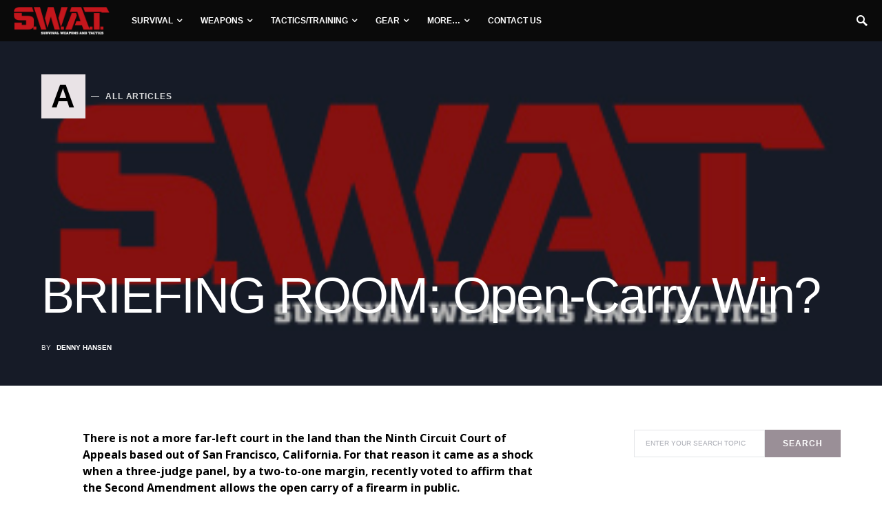

--- FILE ---
content_type: application/javascript
request_url: https://www.swatmag.com/wp-content/uploads/hummingbird-assets/75f00e35c34ef258ddee35dfaacb1f85.js
body_size: 8513
content:
/**handles:colcade,object-fit-images,csco-scripts**/
((t,e)=>{"function"==typeof define&&define.amd?define(e):"object"==typeof module&&module.exports?module.exports=e():t.Colcade=e()})(window,function t(){function o(t,e){var i;if((t=c(t))&&t.colcadeGUID)return(i=n[t.colcadeGUID]).option(e),i;this.element=t,this.options={},this.option(e),this.create()}var e=o.prototype,i=(e.option=function(t){this.options=u(this.options,t)},0),n={};function s(t){var e,i=t.getAttribute("data-colcade").split(","),n={};i.forEach(function(t){var t=t.split(":"),e=t[0].trim(),t=t[1].trim();n[e]=t}),new o(t,n)}function u(t,e){for(var i in e)t[i]=e[i];return t}function r(t){var e=[];if(Array.isArray(t))e=t;else if(t&&"number"==typeof t.length)for(var i=0;i<t.length;i++)e.push(t[i]);else e.push(t);return e}function a(t,e){var i;return r((e=e||document).querySelectorAll(t))}function c(t){return t="string"==typeof t?document.querySelector(t):t}function h(t){"complete"==document.readyState?t():document.addEventListener("DOMContentLoaded",t)}return e.create=function(){this.errorCheck();var t=this.guid=++i;this.element.colcadeGUID=t,(n[t]=this).reload(),this._windowResizeHandler=this.onWindowResize.bind(this),this._loadHandler=this.onLoad.bind(this),window.addEventListener("resize",this._windowResizeHandler),this.element.addEventListener("load",this._loadHandler,!0)},e.errorCheck=function(){var t=[];if(this.element||t.push("Bad element: "+this.element),this.options.columns||t.push("columns option required: "+this.options.columns),this.options.items||t.push("items option required: "+this.options.items),t.length)throw new Error("[Colcade error] "+t.join(". "))},e.reload=function(){this.updateColumns(),this.updateItems(),this.layout()},e.updateColumns=function(){this.columns=a(this.options.columns,this.element)},e.updateItems=function(){this.items=a(this.options.items,this.element)},e.getActiveColumns=function(){return this.columns.filter(function(t){var e;return"none"!=getComputedStyle(t).display})},e.layout=function(){this.activeColumns=this.getActiveColumns(),this._layout()},e._layout=function(){this.columnHeights=this.activeColumns.map(function(){return 0}),this.layoutItems(this.items)},e.layoutItems=function(t){t.forEach(this.layoutItem,this)},e.layoutItem=function(t){var e=Math.min.apply(Math,this.columnHeights),e=this.columnHeights.indexOf(e);this.activeColumns[e].appendChild(t),this.columnHeights[e]+=t.offsetHeight||1},e.append=function(t){var t=this.getQueryItems(t);this.items=this.items.concat(t),this.layoutItems(t)},e.prepend=function(t){var t=this.getQueryItems(t);this.items=t.concat(this.items),this._layout()},e.getQueryItems=function(t){t=r(t);var e=document.createDocumentFragment();return t.forEach(function(t){e.appendChild(t)}),a(this.options.items,e)},e.measureColumnHeight=function(i){var n=this.element.getBoundingClientRect();this.activeColumns.forEach(function(t,e){var t;i&&!t.contains(i)||(t=t.lastElementChild.getBoundingClientRect(),this.columnHeights[e]=t.bottom-n.top)},this)},e.onWindowResize=function(){clearTimeout(this.resizeTimeout),this.resizeTimeout=setTimeout(function(){this.onDebouncedResize()}.bind(this),100)},e.onDebouncedResize=function(){var i=this.getActiveColumns(),t=i.length==this.activeColumns.length,n=!0;this.activeColumns.forEach(function(t,e){n=n&&t==i[e]}),t&&n||(this.activeColumns=i,this._layout())},e.onLoad=function(t){this.measureColumnHeight(t.target)},e.destroy=function(){this.items.forEach(function(t){this.element.appendChild(t)},this),window.removeEventListener("resize",this._windowResizeHandler),this.element.removeEventListener("load",this._loadHandler,!0),delete this.element.colcadeGUID,delete n[this.guid]},h(function(){var t;a("[data-colcade]").forEach(s)}),o.data=function(t){var t=(t=c(t))&&t.colcadeGUID;return t&&n[t]},(o.makeJQueryPlugin=function(s){function i(t,i,n){var o;return t.each(function(t,e){var e=s.data(e,"colcade"),e;e&&(e=e[i].apply(e,n),o=void 0===o?e:o)}),void 0!==o?o:t}function n(t,n){t.each(function(t,e){var i=s.data(e,"colcade");i?(i.option(n),i.layout()):(i=new o(e,n),s.data(e,"colcade",i))})}(s=s||window.jQuery)&&(s.fn.colcade=function(t){var e;return"string"==typeof t?i(this,t,Array.prototype.slice.call(arguments,1)):(n(this,t),this)})})(),o});
/*! npm.im/object-fit-images 3.2.4 */
var objectFitImages=function(){"use strict";function t(t,e){return"data:image/svg+xml,%3Csvg xmlns='http://www.w3.org/2000/svg' width='"+t+"' height='"+e+"'%3E%3C/svg%3E"}function e(t){if(t.srcset&&!p&&window.picturefill){var e=window.picturefill._;t[e.ns]&&t[e.ns].evaled||e.fillImg(t,{reselect:!0}),t[e.ns].curSrc||(t[e.ns].supported=!1,e.fillImg(t,{reselect:!0})),t.currentSrc=t[e.ns].curSrc||t.src}}function i(t){for(var e,i=getComputedStyle(t).fontFamily,r={};null!==(e=u.exec(i));)r[e[1]]=e[2];return r}function r(e,i,r){var n=t(i||1,r||0);b.call(e,"src")!==n&&h.call(e,"src",n)}function n(t,e){t.naturalWidth?e(t):setTimeout(n,100,t,e)}function c(t){var c=i(t),o=t[l];if(c["object-fit"]=c["object-fit"]||"fill",!o.img){if("fill"===c["object-fit"])return;if(!o.skipTest&&f&&!c["object-position"])return}if(!o.img){o.img=new Image(t.width,t.height),o.img.srcset=b.call(t,"data-ofi-srcset")||t.srcset,o.img.src=b.call(t,"data-ofi-src")||t.src,h.call(t,"data-ofi-src",t.src),t.srcset&&h.call(t,"data-ofi-srcset",t.srcset),r(t,t.naturalWidth||t.width,t.naturalHeight||t.height),t.srcset&&(t.srcset="");try{s(t)}catch(t){window.console&&console.warn("https://bit.ly/ofi-old-browser")}}e(o.img),t.style.backgroundImage='url("'+(o.img.currentSrc||o.img.src).replace(/"/g,'\\"')+'")',t.style.backgroundPosition=c["object-position"]||"center",t.style.backgroundRepeat="no-repeat",t.style.backgroundOrigin="content-box",/scale-down/.test(c["object-fit"])?n(o.img,function(){o.img.naturalWidth>t.width||o.img.naturalHeight>t.height?t.style.backgroundSize="contain":t.style.backgroundSize="auto"}):t.style.backgroundSize=c["object-fit"].replace("none","auto").replace("fill","100% 100%"),n(o.img,function(e){r(t,e.naturalWidth,e.naturalHeight)})}function s(t){var e={get:function(e){return t[l].img[e?e:"src"]},set:function(e,i){return t[l].img[i?i:"src"]=e,h.call(t,"data-ofi-"+i,e),c(t),e}};Object.defineProperty(t,"src",e),Object.defineProperty(t,"currentSrc",{get:function(){return e.get("currentSrc")}}),Object.defineProperty(t,"srcset",{get:function(){return e.get("srcset")},set:function(t){return e.set(t,"srcset")}})}function o(){function t(t,e){return t[l]&&t[l].img&&("src"===e||"srcset"===e)?t[l].img:t}d||(HTMLImageElement.prototype.getAttribute=function(e){return b.call(t(this,e),e)},HTMLImageElement.prototype.setAttribute=function(e,i){return h.call(t(this,e),e,String(i))})}function a(t,e){var i=!y&&!t;if(e=e||{},t=t||"img",d&&!e.skipTest||!m)return!1;"img"===t?t=document.getElementsByTagName("img"):"string"==typeof t?t=document.querySelectorAll(t):"length"in t||(t=[t]);for(var r=0;r<t.length;r++)t[r][l]=t[r][l]||{skipTest:e.skipTest},c(t[r]);i&&(document.body.addEventListener("load",function(t){"IMG"===t.target.tagName&&a(t.target,{skipTest:e.skipTest})},!0),y=!0,t="img"),e.watchMQ&&window.addEventListener("resize",a.bind(null,t,{skipTest:e.skipTest}))}var l="bfred-it:object-fit-images",u=/(object-fit|object-position)\s*:\s*([-.\w\s%]+)/g,g="undefined"==typeof Image?{style:{"object-position":1}}:new Image,f="object-fit"in g.style,d="object-position"in g.style,m="background-size"in g.style,p="string"==typeof g.currentSrc,b=g.getAttribute,h=g.setAttribute,y=!1;return a.supportsObjectFit=f,a.supportsObjectPosition=d,o(),a}();

(p=>{function L(e,t){var a=!1,s,n;function i(){a?(s=arguments,n=this):(e.apply(this,arguments),a=!0,setTimeout(function(){a=!1,s&&(i.apply(n,s),s=n=null)},t))}}function s(e){var e=document.cookie.match(new RegExp("(?:^|; )"+e.replace(/([\.$?*|{}\(\)\[\]\\\/\+^])/g,"\\$1")+"=([^;]*)"));return e?decodeURIComponent(e[1]):void 0}function n(e,t,a={}){(a={path:"/"}).expires instanceof Date&&(a.expires=a.expires.toUTCString());let s=encodeURIComponent(e)+"="+encodeURIComponent(t);for(var n in a){s+="; "+n;var n=a[n];!0!==n&&(s+="="+n)}document.cookie=s}var e,t,a,i,i,i,o,c,r,d,i,l,u,m,h,v,f;function y(){r=!0,o.addClass("loading");var e={action:"csco_ajax_load_more",page:c,posts_per_page:csco_ajax_pagination.posts_per_page,query_data:csco_ajax_pagination.query_data,_ajax_nonce:csco_ajax_pagination.nonce},t,t="ajax_restapi"===csco_ajax_pagination.type?csco_ajax_pagination.rest_url:csco_ajax_pagination.url;p.post(t,e,function(e){var t,a;e.success&&((t=p(e.data.content)).length&&(a=function(){p(document.body).trigger("post-load"),p("#fb-root").length&&FB.XFBML.parse(),o.removeClass("loading"),c+=1,r=!1},p(".post-archive .archive-main").hasClass("archive-masonry")?t.imagesLoaded(function(){p(".post-archive .archive-main").colcade("append",t),a()}):(p(".post-archive .archive-main").append(t),a())),!e.data.posts_end&&t.length||p(".ajax-navigation").remove())}).fail(function(e,t,a){})}function g(){v=!0;var e={action:"csco_ajax_load_nextpost",not_in:csco_ajax_nextpost.not_in,current_user:csco_ajax_nextpost.current_user,nonce:csco_ajax_nextpost.nonce,next_post:csco_ajax_nextpost.next_post},t,t="ajax_restapi"===csco_ajax_nextpost.type?csco_ajax_nextpost.rest_url:csco_ajax_nextpost.url;p.post(t,e,function(e){var t;csco_ajax_nextpost.next_post=!1,e.success&&(t=p(e.data.content)).length&&(v=!1,csco_ajax_nextpost.not_in=e.data.not_in,csco_ajax_nextpost.next_post=e.data.next_post,p(u).siblings(".cs-nextpost-loading").remove(),p(u).append(t),p("#fb-root").length&&FB.XFBML.parse(),p(document.body).trigger("post-load"))}).fail(function(e,t,a){})}function M(){var e=p(".sidebar-area"),t={columns:".sidebar",items:".widget"};p(e).imagesLoaded(function(){p(e).colcade(t)})}function z(){var e=p(".archive-masonry"),t={columns:".archive-col",items:"article"};p(e).imagesLoaded(function(){p(e).colcade(t)})}function b(t){var e=t.children("a").data("cat"),a=t.children("a").data("type"),s=t.children("a").data("numberposts"),n,i,i=t.hasClass("cs-mega-menu-has-category")?(n=t).find(".cs-mm-posts"):(n=t.closest(".sub-menu")).find('.cs-mm-posts[data-cat="'+e+'"]'),o;n.find(".menu-item, .cs-mm-posts").removeClass("active-item"),t.addClass("active-item"),i&&i.addClass("active-item"),t.hasClass("cs-mm-loading")||t.hasClass("cs-mm-loaded")||e&&void 0!==e&&i&&void 0!==i&&p.ajax({url:csco_mega_menu.rest_url,type:"GET",data:{cat:e,type:a,per_page:s},global:!1,async:!0,beforeSend:function(){t.addClass("cs-mm-loading"),i.addClass("cs-mm-loading")},success:function(e){e.status&&"success"===e.status&&(t.addClass("cs-mm-loaded"),i.addClass("cs-mm-loaded"),e.content)&&e.content.length&&p(e.content).imagesLoaded(function(){i.html(e.content)})},complete:function(){t.removeClass("cs-mm-loading"),i.removeClass("cs-mm-loading")}})}function w(e){var a=!1;return e.find(".cs-mega-menu-child").each(function(e,t){return p(t).hasClass("menu-item-object-category")||p(t).hasClass("menu-item-object-post_tag")?(a=p(t),!1):void 0}),a}p.fn.isInViewport=function(){var e=p(this).offset().top,t=e+p(this).outerHeight(),a=p(window).scrollTop(),s=a+p(window).height();return a<t&&e<s},p(document).ready(function(){objectFitImages()}),p(document).on("click",".post-comments-show button",function(e){p(this).parent().siblings(".post-comments").show(),p(this).parent().remove()}),e=!1,t=function(){p(".content-area .site-main").each(function(){var e=p(this).find(".entry-content"),t=p(this).find(".post-sidebar-inner"),a=20,s=-20,n=[],i=(n.push("> .alignfull"),n.push("> .alignwide"),p(e).find(n.join(",")));if(0!==t.length&&0!==i.length){var o=!1,c=p(t).offset().top,r=p(t).outerHeight(!0),d,l,u,m;for(let e=0;e<p(i).length;++e){"none"!==p(i[e]).css("transform")&&(d=p(i[e]).offset().top,l=p(i[e]).outerHeight(!0),d-a<=c+r&&c<=d+l+s)&&(o=!0)}o?p(t).css("opacity","0"):p(t).css("opacity","1")}}),e=!1},a=function(){e||(window.requestAnimationFrame(t),e=!0)},i=function(){a()},p(window).on("scroll",i),p(window).on("resize",i),p(window).on("image-load",i),p(window).on("post-load",i),"undefined"!=typeof csco_ajax_pagination&&(p(".post-archive").append('<div class="ajax-navigation"><button class="load-more">'+csco_ajax_pagination.translation.load_more+"</button></div>"),i=p.parseJSON(csco_ajax_pagination.query_data),i=p.parseJSON(i.infinite_load),o=p(".ajax-navigation .load-more"),r=!(c=2),d={allow:i,reallow:function(){d.allow=!0},delay:400}),"undefined"!=typeof csco_ajax_pagination&&(p(window).scroll(function(){var e;o.length&&!r&&d.allow&&(d.allow=!1,setTimeout(d.reallow,d.delay),p(o).offset().top-p(window).scrollTop()<4e3)&&y()}),p("body").on("click",".load-more",function(){r||y()})),"undefined"!=typeof csco_ajax_nextpost&&(i=p(".site-primary > .site-content"),l=".cs-nextpost-section",u=null,m=document.title,h=window.location.href,f={allow:!(v=!1),reallow:function(){f.allow=!0},delay:400},csco_ajax_nextpost.next_post)&&(p(i).after('<div class="cs-nextpost-inner"></div>'),u=p(".cs-nextpost-inner")),"undefined"!=typeof csco_ajax_nextpost&&p(window).scroll(function(){var n=p(window).scrollTop(),e,t=(csco_ajax_nextpost.next_post&&u.length&&!v&&f.allow&&(f.allow=!1,setTimeout(f.reallow,f.delay),u.offset().top+u.innerHeight()-n<4e3)&&(p(u).after('<div class="cs-nextpost-loading"></div>'),g()),p(l).first()),t;t.length&&(t=p(t).offset().top,n<t)&&window.location.href!==h&&(document.title=m,window.history.pushState(null,m,h)),p(l).each(function(e,t){var a=p(t).offset().top,s=p(t).innerHeight(),a;a<n&&n<a+s&&window.location.href!==p(t).data("url")&&(document.title=p(t).data("title"),window.history.pushState(null,p(t).data("title"),p(t).data("url")),"function"==typeof gtag)&&"object"==typeof window.gaData&&(a=Object.keys(window.gaData)[0])&&(gtag("config",a,{page_title:p(t).data("title"),page_location:p(t).data("url")}),gtag("event","page_view",{send_to:a}))})}),p(document).ready(function(){M()}),p(document).ready(function(){z()}),p(document).ready(function(){p(".navbar-nav .menu-item.cs-mega-menu-has-category, .navbar-nav .menu-item.cs-mega-menu-child").on("mouseenter",function(){b(p(this))}),p(".navbar-nav .menu-item.cs-mega-menu-has-categories").on("mouseenter",function(){var e=w(p(this));e&&b(e)})}),p(document,".navbar-nav").ready(function(){var a=!1;p(".navbar-nav .menu-item.cs-mega-menu-has-categories").each(function(e,t){(a=w(p(this)))&&b(a)}),p(".navbar-nav .menu-item.cs-mega-menu-has-category").each(function(e,t){b(p(this))})}),p.fn.responsiveNav=function(){this.removeClass("menu-item-expanded"),this.prev().hasClass("submenu-visible")?(this.prev().removeClass("submenu-visible").slideUp(350),this.parent().removeClass("menu-item-expanded")):(this.parent().parent().find(".menu-item .sub-menu").removeClass("submenu-visible").slideUp(350),this.parent().parent().find(".menu-item-expanded").removeClass("menu-item-expanded"),this.prev().toggleClass("submenu-visible").hide().slideToggle(350),this.parent().toggleClass("menu-item-expanded"))},p(document).ready(function(e){p(".widget_nav_menu .menu-item-has-children").each(function(e){p(this).append("<span></span>"),p("> span",this).on("click",function(e){e.preventDefault(),p(this).responsiveNav()}),"#"===p("> a",this).attr("href")&&p("> a",this).on("click",function(e){e.preventDefault(),p(this).next().next().responsiveNav()})})});var k={},_;function C(){var a,s;p(".entry-content").find("iframe").each(function(e,t){p(t).closest("div").is("[data-video-start], [data-video-end]")||t.width&&t.height&&(a=parseFloat(t.width)/parseFloat(t.height),s=parseFloat(window.getComputedStyle(t.parentElement,null).width.replace("px","")),t.style.maxWidth="100%",t.style.maxHeight=Math.round(s/a).toString()+"px")})}(k={sScrollAllow:!1,sInFirst:!0,sInterval:0,sPrevious:0,sDirection:0,loadStickyOffset:0,loadAdminBar:!1,Sticky:p("body").hasClass("navbar-sticky-enabled"),StickyUp:p("body").hasClass("navbar-smart-enabled"),StickyNav:p(".site-header .navbar-primary"),StickyHeader:p(".site-header"),StickyOffsetType:"auto",StickyOffset:0,StickyOffsetFull:0,init:function(e){(_=k).events(e)},events:function(e){window.addEventListener("load",function(e){_.stickyInit(e),_.smartLevels(e),_.adaptTablet(e)}),window.addEventListener("resize",function(e){_.stickyInit(e),_.smartLevels(e),_.adaptTablet(e)}),window.addEventListener("scroll",function(e){window.requestAnimationFrame(_.stickyScroll)}),p(document).on("animate-search",function(e){_.animateSearch(e)}),p(document).on("animate-search-start",function(e){_.animateSearchStart(e)}),p(document).on("animate-search-done",function(e){_.animateSearchDone(e)})},stickyInit:function(e){var t,a,s,s;_.Sticky&&(_.sScrollAllow=!1,"size"!==_.StickyOffsetType&&((a=t=0)<p("#wpadminbar").length&&(a=t=p("#wpadminbar").outerHeight(),"resize"!==e.type&&(_.loadAdminBar=a),"absolute"===p("#wpadminbar").css("position"))&&(a=0,"resize"!==e.type)&&(_.loadAdminBar=0),_.StickyOffsetFull=_.StickyHeader.outerHeight(),(s=_.StickyNav.not(".sticky-nav").offset())&&!_.StickyNav.hasClass(".sticky-nav")?(_.StickyOffset=s.top,_.loadStickyOffset=s.top):_.StickyOffset=_.loadStickyOffset,32===_.loadAdminBar?_.StickyOffset=46===t?_.StickyOffset-a+14:_.StickyOffset-a:46!==_.loadAdminBar&&0!==_.loadAdminBar||(_.StickyOffset=32===t?_.StickyOffset-a-14:_.StickyOffset-a)),s=_.StickyNav.outerHeight(),_.StickyHeader.data("min-height",_.StickyOffsetFull-s),"resize"!==e.type&&(_.StickyNav.after('<div class="navbar-dummy"></div>'),_.StickyHeader.find(".navbar-dummy").height(s),_.StickyUp)&&_.StickyHeader.addClass("sticky-type-slide"),_.sScrollAllow=!0)},stickyScroll:function(e){var t;_.sScrollAllow&&(t=p(window).scrollTop(),_.StickyUp?(t>_.StickyOffsetFull&&_.StickyNav.addClass("sticky-nav"),t<=_.StickyOffset&&_.StickyNav.removeClass("sticky-nav"),t>_.sPrevious?(_.sInterval=0,_.sDirection="down",_.StickyNav.addClass("sticky-down").removeClass("sticky-up")):(_.sInterval+=_.sPrevious-t,_.sDirection="up",_.StickyNav.addClass("sticky-up").removeClass("sticky-down")),150<_.sInterval&&"up"===_.sDirection?(_.StickyNav.addClass("sticky-nav-slide-visible"),p(document).trigger("sticky-nav-visible")):(_.StickyNav.removeClass("sticky-nav-slide-visible"),p(document).trigger("sticky-nav-hide")),t>_.StickyOffsetFull+150?_.StickyNav.addClass("sticky-nav-slide"):_.StickyNav.removeClass("sticky-nav-slide"),_.sInFirst&&t>_.StickyOffsetFull+150&&(_.StickyNav.addClass(" sticky-nav-slide-visible sticky-up"),_.StickyNav.addClass("sticky-nav-slide"),p(document).trigger("sticky-nav-visible"),_.sDirection="up",_.sInterval=151,_.sInFirst=!1)):t>_.StickyOffset?(_.StickyNav.addClass("sticky-nav"),p(document).trigger("sticky-nav-visible")):(_.StickyNav.removeClass("sticky-nav"),p(document).trigger("sticky-nav-hide")),_.sPrevious=t)},animateSearch:function(e){var t=_.StickyHeader.data("min-height"),a=_.StickyNav.outerHeight();_.StickyOffsetFull=t+a,_.StickyHeader.find(".navbar-dummy").height(a)},animateSearchStart:function(e){_.sScrollAllow=!1},animateSearchDone:function(e){var t=_.StickyHeader.data("min-height"),a=_.StickyNav.outerHeight();_.sScrollAllow=!0,_.sPrevious=_.sPrevious+(a-t)},smartLevels:function(e){var o=p(window).width();p(".navbar-nav li").removeClass("cs-mm-level"),p(".navbar-nav li").removeClass("cs-mm-position-left cs-mm-position-right"),p(".navbar-nav li .sub-menu").removeClass("cs-mm-position-init"),p(".navbar-nav > li.menu-item").not(".cs-mega-menu").each(function(e,t){var n="cs-mm-position-right",i=0;p(t).find(".sub-menu").each(function(e,t){p(t).parent().next("li").addClass("cs-mm-level"),p(t).parent().hasClass("cs-mm-level")&&(p(t).parent().removeClass("cs-mm-level"),n="cs-mm-position-right",i=0);var a,s=p(t).offset().left;"cs-mm-position-left"===(n="cs-mm-position-right"===n&&p(t).outerWidth()+s>o?"cs-mm-position-left":n)&&s-(p(t).outerWidth()+i)<0&&(n="cs-mm-position-right"),i=p(t).outerWidth(),p(t).addClass("cs-mm-position-init").parent().addClass(n)})})},adaptTablet:function(e){p(document).on("touchstart",function(e){(p(e.target).closest(".navbar-nav").length?(p(e.target).parents(".menu-item").siblings().find(".menu-item").removeClass("submenu-visible"),p(e.target).parents(".menu-item").siblings().closest(".menu-item")):p(".navbar-nav .menu-item-has-children")).removeClass("submenu-visible")}),p(".navbar-nav .menu-item-has-children").each(function(e){p(this).removeClass("submenu-visible"),p(this).find("> a > .expanded").remove(),"ontouchstart"in document.documentElement&&p(this).find("> a").append('<span class="expanded"></span>'),p(this).addClass("ontouchstart"in document.documentElement?"touch-device":""),p("> a .expanded",this).on("touchstart",function(e){e.preventDefault(),p(this).closest(".menu-item-has-children").toggleClass("submenu-visible")}),"#"===p("> a",this).attr("href")&&p("> a",this).on("touchstart",function(e){e.preventDefault(),p(e.target).hasClass("expanded")||p(this).closest(".menu-item-has-children").toggleClass("submenu-visible")})})}}).init(),p(".toggle-offcanvas, .site-overlay").on("click",function(e){e.preventDefault(),p("body").hasClass("offcanvas-active")?setTimeout(function(){p("body").removeClass("offcanvas-transition")},400):p("body").addClass("offcanvas-transition"),p("body").toggleClass("offcanvas-active")}),p(document).ready(function(){C()}),p(window).on("resize",function(){C()}),p("body").on("post-load",function(){C()}),C();var S={},x;function j(){p(document).trigger("animate-search-start");var e=setInterval(function(){p(document).trigger("animate-search")},25);setTimeout(function(){clearInterval(e)},399),setTimeout(function(){p(document).trigger("animate-search-done")},400)}(S={init:function(e){x=S,"undefined"!=typeof csSchemeLocalize&&x.events(e)},events:function(e){p("body").hasClass("wp-admin")||(window.addEventListener("load",function(e){x.initMode(e)}),window.matchMedia("(prefers-color-scheme: dark)").addListener(e=>{x.initMode(e)}),p(document).on("click",".cs-site-scheme-toggle",function(e){x.changeMode(e)}))},detectColorScheme:function(e){var t=190,n=1,a=[255,255,255],s=!1,e=("#"===(e=e.trim())[0]?(3===(e=e.replace("#","").trim()).length&&(e=e[0]+e[0]+e[1]+e[1]+e[2]+e[2]),a[0]=parseInt(e.substr(0,2),16),a[1]=parseInt(e.substr(2,2),16),a[2]=parseInt(e.substr(4,2),16)):(s=e.replace(/\s/g,"").match(/^rgba?\((\d+),(\d+),(\d+),?([^,\s)]+)?/i))&&(a[0]=parseInt(s[1]),a[1]=parseInt(s[2]),a[2]=parseInt(s[3]),void 0!==s[4])&&(n=parseFloat(s[4])),a.forEach(function e(t,a,s){s[a]=String(t+Math.ceil((255-t)*(1-n))).padStart(2,"0")}),"default"),s=(299*a[0]+587*a[1]+114*a[2])/1e3;return a[0]===a[1]&&a[1]===a[2]?s<t&&(e="dark"):s<t&&(e="inverse"),e},setIndividualScheme:function(s){var n={body:"--cs-color-site-background",".navbar-topbar":"--cs-color-topbar-background",".navbar-primary":"--cs-color-navbar-background",".navbar-primary .sub-menu":"--cs-color-submenu-background",".meta-category a .char":"data-attr",".page-header-content":"data-scheme",".hero-full":"data-scheme",".hero-list":"data-scheme"},i;for(i in n)p(i).length<=0||p(i).each(function(e,t){var a,a,a,a,a,a,a;a="data-attr"===n[i]?(a="dark"===s?p(t).data("color-dark"):p(t).data("color"),p(t).css("background-color",a),x.detectColorScheme(a)):"data-scheme"===n[i]?"dark"===s?p(t).data("scheme-dark"):p(t).data("scheme-light"):(a=window.getComputedStyle(p(t)[0]).getPropertyValue(n[i]),x.detectColorScheme(a)),p(t).attr("data-scheme",a)})},initMode:function(e){var t="default",a=(n("_color_system_schema",t=window.matchMedia&&window.matchMedia("(prefers-color-scheme: dark)").matches?"dark":t,{expires:2592e3}),"default");switch(csSchemeLocalize.siteSchemeMode){case"dark":a="dark";break;case"light":a="default";break;case"system":a=t}(a=csSchemeLocalize.siteSchemeToogle&&("default"===s("_color_schema")&&(a="default"),"dark"===s("_color_schema"))?"dark":a)!==p("body").attr("data-site-scheme")&&x.changeScheme(a,!1)},changeMode:function(e){"dark"===p("body").attr("data-site-scheme")?x.changeScheme("default",!0):x.changeScheme("dark",!0)},changeScheme:function(e,t){p("body").addClass("cs-scheme-toggled"),p("body").attr("data-site-scheme",e),x.setIndividualScheme(e),t&&(n("_color_schema",e,{expires:2592e3}),n("_color_system_schema",null,{expires:2592e3})),setTimeout(()=>{p("body").removeClass("cs-scheme-toggled")},100)}}).init(),p(".toggle-search").on("click",function(e){e.preventDefault();var e=p("#search"),t=p('input[type="search"]',e);p(this).toggleClass("toggle-close"),e.toggleClass("search-open"),j(),e.hasClass("search-open")?t.focus():t.blur()}),p("#search, .search-close").on("click keyup",function(e){"search-close"!==e.target.className&&27!==e.keyCode||(e.preventDefault(),p(".toggle-search").removeClass("toggle-close"),p("#search").removeClass("search-open"),p('#search input[type="search"]').blur(),j())});var I=[],T,N,O,A,F,H;function R(){var e=document.createElement("script"),t=(e.src="https://www.youtube.com/iframe_api",document.getElementsByTagName("script")[0]);t.parentNode.insertBefore(e,t)}function P(){p(".cs-video-init").each(function(){var e=p(this).parent().width(),t=p(this).parent().height(),a=400,s=p(this).attr("data-uid");16/9<e/t?A[s].setSize(e,e/16*9+a):A[s].setSize(t/9*16,t+a)})}function D(){var e;N||(N=!0,T||p(".cs-video-wrapper[data-video-id]").length&&(R(),T=!0),N=(T&&H.done(function(c){p(".cs-video-inner").each(function(){var e=p(this).hasClass("cs-video-init"),t=null,t=e?p(this).attr("data-uid"):Math.random().toString(36).substr(2,9),a=(O[t]=this,p(O[t]).hasClass("active")),s=p(O[t]).isInViewport();if(s&&!e){p(O[t]).addClass("cs-video-init"),p(O[t]).attr("data-uid",t);var n=p(O[t]).parent().data("video-id"),i=p(O[t]).parent().data("video-start"),o=p(O[t]).parent().data("video-end");if(void 0===n||!n)return;F[t]={videoId:n,startSeconds:i,endSeconds:o,suggestedQuality:"hd720"},A[t]=new c.Player(O[t],{playerVars:{autoplay:0,autohide:1,modestbranding:1,rel:0,showinfo:0,controls:0,disablekb:1,enablejsapi:0,iv_load_policy:3,playsinline:1,loop:1},events:{onReady:function(){A[t].loadVideoById(F[t]),A[t].mute()},onStateChange:function(e){1===e.data?(p(O[t]).parents(".cs-overlay, .cs-video-wrap").addClass("cs-video-bg-init"),p(O[t]).addClass("active")):0===e.data&&A[t].seekTo(F[t].startSeconds)}}}),P()}var n=p(O[t]).parents(".cs-overlay, .cs-video-wrap").find(".cs-player-state");a&&e&&!p(n).hasClass("cs-player-upause")&&(s&&p(n).hasClass("cs-player-play")&&(p(n).removeClass("cs-player-play").addClass("cs-player-pause"),A[t].playVideo()),!s)&&p(n).hasClass("cs-player-pause")&&(p(n).removeClass("cs-player-pause").addClass("cs-player-play"),A[t].pauseVideo())})}),!1))}I.push(".sticky-sidebar-enabled.stick-to-top .sidebar-1"),I.push(".sticky-sidebar-enabled.stick-last .sidebar .widget:last-child"),p(document).ready(function(){-1<navigator.userAgent.toLowerCase().indexOf("firefox")&&I.push(".sticky-sidebar-enabled.stick-to-bottom .sidebar-1"),I=I.join(","),p(document).on("sticky-nav-visible",function(){var e=p(".navbar-primary").innerHeight();p(I).css("top",32+e+"px")}),p(document).on("sticky-nav-hide",function(){p(I).css("top","32px")})}),N=T=!1,O=[],A=[],F=[],H=p.Deferred(),void 0!==window.onYouTubePlayerAPIReady&&(void 0===window.csYTAPIReady&&(window.csYTAPIReady=[]),window.csYTAPIReady.push(window.onYouTubePlayerAPIReady)),window.onYouTubePlayerAPIReady=function(){void 0!==window.csYTAPIReady&&window.csYTAPIReady.length&&window.csYTAPIReady.pop()(),H.resolve(window.YT)},p(document).on("click",".cs-player-state",function(){var e=p(this).parents(".cs-overlay, .cs-video-wrap").find(".cs-video-inner"),e=p(e).attr("data-uid");p(this).toggleClass("cs-player-pause cs-player-play"),p(this).hasClass("cs-player-pause")?(p(this).removeClass("cs-player-upause"),A[e].playVideo()):(p(this).addClass("cs-player-upause"),A[e].pauseVideo())}),p(document).on("click",".cs-player-stop",function(){var e=p(this).parents(".cs-overlay, .cs-video-wrap").find(".cs-video-inner"),e=p(e).attr("data-uid");p(this).siblings(".cs-player-state").removeClass("cs-player-pause").addClass("cs-player-play"),p(this).siblings(".cs-player-state").addClass("cs-player-upause"),A[e].pauseVideo()}),p(document).on("click",".cs-player-volume",function(){var e=p(this).parents(".cs-overlay, .cs-video-wrap").find(".cs-video-inner"),e=p(e).attr("data-uid");p(this).toggleClass("cs-player-mute cs-player-unmute"),p(this).hasClass("cs-player-unmute")?A[e].unMute():A[e].mute()}),p(window).on("load scroll resize scrollstop",function(){D()}),p(document).ready(function(){D()}),p(document.body).on("post-load",function(){D()}),p(window).on("resize",function(){P()}),D()})(jQuery);